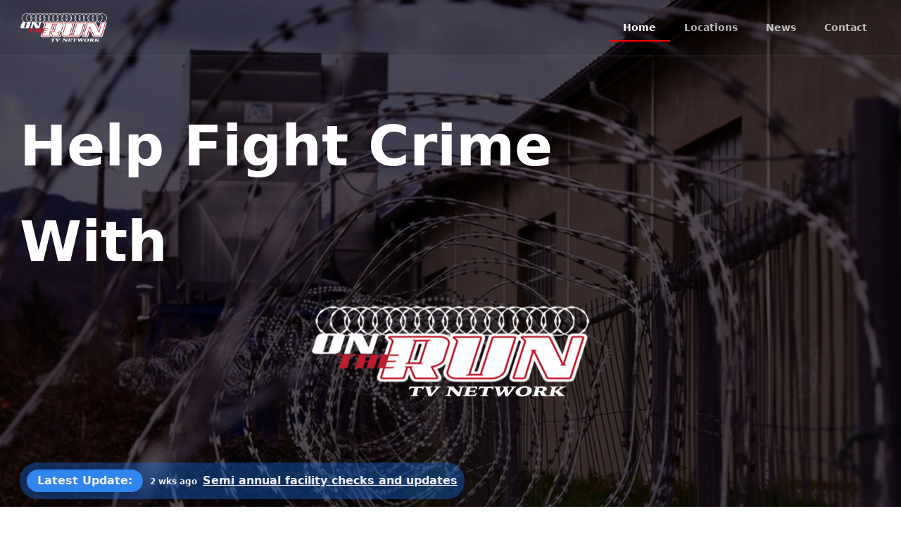

--- FILE ---
content_type: text/html;charset=UTF-8
request_url: https://www.ontheruntvnetwork.com/
body_size: 13585
content:
<!DOCTYPE html>
<html lang="en">
<head>
<!-- Google tag (gtag.js) -->
<script async src="https://www.googletagmanager.com/gtag/js?id=AW-949394161"></script>
<script>
  window.dataLayer = window.dataLayer || [];
  function gtag(){dataLayer.push(arguments);}
  gtag('js', new Date());

  gtag('config', 'AW-949394161');
</script>

    <meta charset="utf-8" />
    <title>Home | On The Run TV Network</title>

    <meta http-equiv="X-UA-Compatible" content="IE=edge">
    <meta name="viewport" content="width=device-width, initial-scale=1">
        <meta name="generator" content="GravCMS" />
    <meta name="description" content="On The Run offers our unique information systems to detention facilities" />

    <link rel="icon" type="image/png" href="/user/themes/otr-light/images/favicon.png" />
    <link rel="canonical" href="https://www.ontheruntvnetwork.com/" />

                                
                        
  
    <link href="/user/themes/quark/css/line-awesome.min.css" type="text/css" rel="stylesheet">
<link href="/user/themes/otr-light/css/glightbox.min.css" type="text/css" rel="stylesheet">
<link href="/user/plugins/markdown-notices/assets/notices.css" type="text/css" rel="stylesheet">
<link href="/user/plugins/form/assets/form-styles.css" type="text/css" rel="stylesheet">
<link href="/user/plugins/login/css/login.css" type="text/css" rel="stylesheet">
<link href="/user/themes/quark/css-compiled/spectre.min.css" type="text/css" rel="stylesheet">
<link href="/user/themes/quark/css-compiled/theme.min.css" type="text/css" rel="stylesheet">
<link href="/user/themes/otr-light/css/custom.css" type="text/css" rel="stylesheet">

    <script src="/system/assets/jquery/jquery-3.x.min.js"></script>

</head>
<body id="top" class="header-dark header-transparent font-style header-fixed header-animated sticky-footer">
    <div id="page-wrapper">
            <section id="header" class="section">
            <section class="container grid-xl">
                <nav class="navbar">
                    <section class="navbar-section logo">
                        <a href="/" class="navbar-brand mr-10">
    <img src="/user/themes/otr-light/images/logo/logo.png" alt="On The Run TV Network" />
</a>                    </section>
                    <section class="navbar-section desktop-menu">

                        <nav class="dropmenu animated">
                                                    <ul class="langswitcher">
</ul>                                                                                        
<ul >
                <li>
      <a href="/" class="active">
        Home
      </a>
          </li>
          <li>
      <a href="/locations" class="">
        Locations
      </a>
          </li>
          <li>
      <a href="/news" class="">
        News
      </a>
          </li>
          <li>
      <a href="/contact" class="">
        Contact
      </a>
          </li>
  
</ul>

                        
                            </nav>

                        
                    </section>
                </nav>
            </section>
        </section>
        <div class="mobile-menu">
            <div class="button_container" id="toggle">
                <span class="top"></span>
                <span class="middle"></span>
                <span class="bottom"></span>
            </div>
        </div>
    
                <div id="top"></div>
        
<section id="" class="section modular-hero hero overlay-dark hero-fullscreen " style="background-image: url('/user/pages/01.home/_intro/otr-background-dark.jpg');">
    <div class="image-overlay"></div>
    <section class="container grid-xl">
        <h1>Help Fight Crime</h1>
<h1>With</h1>
<p><img alt="on the run tv network" src="/images/b/f/e/4/7/bfe477331328c5f61d5c66177f549fc8b8a6849d-logo-otr-black.png" /></p>
    </section>
    <section class="container grid-xl">
        <div class="columns">
            <div class="column col-12 col-mr-auto">
                <div class="hero-news-container2">
                    <div class="news-block">
                        <div class="news-block-button">Latest Update:</div>
                        			<span class="news-date"> 2 wks ago</span>
                        <a href="/news/semi-annual-facility-checks">Semi annual facility checks and updates</a>
                                            </div>
                </div>
            </div>
        </div>
    </section>
    <span style="color: white;">
    <i id="to-start" class="pulse fa fa-angle-down"></i>
    </span>
</section>

    
        <section id="start">
                    <div id="systems-grid"></div>
        
<section id="systems-grid" class="section">
  <div class="container grid-xl">
    <div class="columns align-right">
      <div class="col-5 col-md-12 skip-text">
        <h2><strong>Our Systems</strong></h2>
<p>On The Run TV Network is a no-cost program offered to detention facilities that enhances their ability to relay important material to inmates and visitors. This program has been proven to reduce crime within the communities involved.</p>
<p>Our unique <strong>Detention Information Communication Systems</strong> present valuable information with a compilation of images including:</p>
<ul>
<li>Jail Policies and Procedures</li>
<li>Available Community Programs and Services</li>
<li>Health Care Resources</li>
<li>Attorney/Bail Bondsmen Contact Information</li>
<li>Details Concerning Capture of Local/National Fugitives</li>
</ul>
      </div>
      <div class="column col-7 col-md-12">
        <div class="columns">
                    <div class="column col-6 col-sm-12 col-mx-auto skip-item">
            <a href="/user/pages/01.home/_systems-grid-a/1.jpg" class="glightbox">
            <img title="media example" alt="examples of network media" class="img-responsive" src="/user/pages/01.home/_systems-grid-a/1.jpg" />
            </a>
          </div>
                    <div class="column col-6 col-sm-12 col-mx-auto skip-item">
            <a href="/user/pages/01.home/_systems-grid-a/lobby2.jpg" class="glightbox">
            <img title="media example" alt="examples of network media" class="img-responsive" src="/user/pages/01.home/_systems-grid-a/lobby2.jpg" />
            </a>
          </div>
                    <div class="column col-6 col-sm-12 col-mx-auto skip-item">
            <a href="/user/pages/01.home/_systems-grid-a/lobby4.jpg" class="glightbox">
            <img title="media example" alt="examples of network media" class="img-responsive" src="/user/pages/01.home/_systems-grid-a/lobby4.jpg" />
            </a>
          </div>
                    <div class="column col-6 col-sm-12 col-mx-auto skip-item">
            <a href="/user/pages/01.home/_systems-grid-a/lobby3.jpg" class="glightbox">
            <img title="media example" alt="examples of network media" class="img-responsive" src="/user/pages/01.home/_systems-grid-a/lobby3.jpg" />
            </a>
          </div>
                    <div class="column col-6 col-sm-12 col-mx-auto skip-item">
            <a href="/user/pages/01.home/_systems-grid-a/lobby1.jpg" class="glightbox">
            <img title="media example" alt="examples of network media" class="img-responsive" src="/user/pages/01.home/_systems-grid-a/lobby1.jpg" />
            </a>
          </div>
                    <div class="column col-6 col-sm-12 col-mx-auto skip-item">
            <a href="/user/pages/01.home/_systems-grid-a/lobby5.jpg" class="glightbox">
            <img title="media example" alt="examples of network media" class="img-responsive" src="/user/pages/01.home/_systems-grid-a/lobby5.jpg" />
            </a>
          </div>
                  </div>
      </div>
    </div>  


  </div>
</section>

            <div id="systems-grid-b"></div>
        
<section id="systems-grid-b" class="section">
  <div class="container grid-xl">
    <div class="columns">
      <div class="col-12 text-center">
        <h2><strong>Network Media</strong></h2>
<p>Examples of content running in participating facilities</p>
      </div>
    </div>  
    <div class="columns">
                <div class="column col-4 col-md-6 col-sm-12 skip-item">
            <a href="/user/pages/01.home/_systems-grid-b/medical.jpg" class="glightbox">
            <img title="media example" alt="examples of network media" class="img-responsive" src="/user/pages/01.home/_systems-grid-b/medical.jpg" />
            </a>
        </div>
                <div class="column col-4 col-md-6 col-sm-12 skip-item">
            <a href="/user/pages/01.home/_systems-grid-b/visitation.jpg" class="glightbox">
            <img title="media example" alt="examples of network media" class="img-responsive" src="/user/pages/01.home/_systems-grid-b/visitation_sm.jpg" />
            </a>
        </div>
                <div class="column col-4 col-md-6 col-sm-12 skip-item">
            <a href="/user/pages/01.home/_systems-grid-b/mail.jpg" class="glightbox">
            <img title="media example" alt="examples of network media" class="img-responsive" src="/user/pages/01.home/_systems-grid-b/mail_sm.jpg" />
            </a>
        </div>
                <div class="column col-4 col-md-6 col-sm-12 skip-item">
            <a href="/user/pages/01.home/_systems-grid-b/behavior.jpg" class="glightbox">
            <img title="media example" alt="examples of network media" class="img-responsive" src="/user/pages/01.home/_systems-grid-b/behavior_sm.jpg" />
            </a>
        </div>
                <div class="column col-4 col-md-6 col-sm-12 skip-item">
            <a href="/user/pages/01.home/_systems-grid-b/crimestoppers.jpg" class="glightbox">
            <img title="media example" alt="examples of network media" class="img-responsive" src="/user/pages/01.home/_systems-grid-b/crimestoppers_sm.jpg" />
            </a>
        </div>
                <div class="column col-4 col-md-6 col-sm-12 skip-item">
            <a href="/user/pages/01.home/_systems-grid-b/misconduct.jpg" class="glightbox">
            <img title="media example" alt="examples of network media" class="img-responsive" src="/user/pages/01.home/_systems-grid-b/misconduct_sm.jpg" />
            </a>
        </div>
            </div>
      
      


  </div>
</section>
            <div id="facilities"></div>
        
<section id="networka" class="section bg-image" style="background-image: url(/user/pages/images/backgroundmap.jpg); background-position: center; background-repeat: no-repeat; background-size: cover; height: 600px;">
<div class="container grid-xl">
  <div class="columns">
            <div class="column col-12  text-center location-title">
                <h2><strong>Our Growing Network</strong></h2>
            </div>
        </div>
    <div class="columns text-center shadow-text">
                    <div class="column col-6 col-md-12">
            <h4>24</h4>
<h4>Counties</h4>

             </div>
                    <div class="column col-6 col-md-12">
            
<h4>Now</h4>
<h4>Participating</h4>
<p><a href="/locations" class="btn btn-primary btn-lg">See Locations</a></p>
             </div>
            </div>
</div>
</section>

            <div id="feature"></div>
        
<section class="section modular-text feature bg-gray">
    <section class="container grid-xl">
        <div class="columns right">
                        <div class="column col-6 col-md-12">
                <h3><strong>Attorney</strong> or <strong>Bondsman?</strong></h3>
<p>Interested in having your information featured on screen in a participating detention facility?</p>
<p>Our graphic designers will work with you to create your custom full screen ad.</p>
<p><a href="/contact" class="btn btn-primary btn-lg">Contact Us</a></p>
            </div>
            <div class="column col-6 col-md-12">
                <img alt="" src="/user/pages/01.home/_feature/tv.jpg" />
            </div>
                    </div>
    </section>
</section>

            </section>

    </div>

            <section id="footer" class="section">
    <section class="container grid-xl">
        <div class="theme-switch">
   			<div class="switch"></div>
  		</div>
        <p style="float: left"><small>&copy; 2026 On The Run TV Network</small></p>
        <a href="https://www.facebook.com/ontheruntvnetwork/"><i class="fa fa-facebook-square fa-2x float-right" aria-hidden="true"></i></a>
        <a href="/privacy-policy" class="hover:text-primary transition duration-300" style="float: right"><small>Privacy Policy</small></a>

    </section>
</section>
    
        <div class="mobile-container">
        <div class="overlay" id="overlay">
            <div class="mobile-logo">
                <a href="/" class="navbar-brand mr-10">
    <img src="/user/themes/otr-light/images/logo/logo.png" alt="On The Run TV Network" />
</a>            </div>
            <nav class="overlay-menu">
                
<ul class="tree">
                <li>
      <a href="/" class="active">
        Home
      </a>
          </li>
          <li>
      <a href="/locations" class="">
        Locations
      </a>
          </li>
          <li>
      <a href="/news" class="">
        News
      </a>
          </li>
          <li>
      <a href="/contact" class="">
        Contact
      </a>
          </li>
  
</ul>

            </nav>
        </div>
    </div>
    
        <script src="/user/themes/quark/js/jquery.treemenu.js"></script>
<script src="/user/themes/otr-light/js/site.js"></script>
<script src="/user/themes/otr-light/js/glightbox.min.js"></script>


    
</body>
</html>


--- FILE ---
content_type: text/css
request_url: https://www.ontheruntvnetwork.com/user/themes/otr-light/css/custom.css
body_size: 1556
content:
.header-dark.header-transparent #header:not(.scrolled) {
	background: rgba(0,0,0,.05);
}
#header {
	width:100%;
	height:4rem;
	border-bottom:1px solid rgba(172,179,194,.2);
	font-size:.7rem;
	font-weight:700;
	background:#181a1b;
	color:#ccc
   }
.navbar a {
	border-bottom: 2px solid transparent;
	transition: 0.3s ease;
}
.desktop-menu a:hover {
	border-bottom: 2px solid red;
}
.desktop-menu a.active {
	border-bottom: 2px solid red;
}

.modular-hero h1, .modular-hero h2 {
	font-weight: 800;
	margin-bottom: 2rem;
	color: #fff;
}
.modular-hero p {
	text-align: center !important;
}
.news-block {
	margin-top: 3rem;
	padding: .5rem;
	display: inline-block;
	font-size: .8rem;
	font-weight: 600;
	border-radius: 9999rem;
	background-color: #116fe162;
	color: #F0EEFF;
}
.news-block a {
	color: #F0EEFF;
	text-decoration: underline;
}
.news-block-button {
	margin-right: .2rem;
	padding-left: .75rem;
	padding-right: .75rem;
	padding-top: .2rem;
	padding-bottom: .2rem;
	display: inline-block;
	font-size: .8rem;
	border-radius: 9999rem;
	background-color: #3085ee;
}
.news-date {
	font-size: .6rem;
	padding-right: .1rem;
}
@media only screen and (max-width: 840px) {
	.modular-hero h1 {
		font-size: 3rem;
	}
}
.image-stack {
	display: grid;
	position: relative;
	grid-template-columns: repeat(12, 1fr);
}
.image-stack__item--bottom {
	grid-column: 6/-1;
	grid-row: 1;
	z-index: 1;
}
.image-stack__item--top {
	grid-row: 1;
	grid-column: 1/span 7;
	padding-top: 20%;
}
.modular-text h2 > :first-child::after {
	content: '';
	background-color: red;
	display: block;
	height: 2px;
	margin: 0.325em 0 0.5em 0;
	width: 25%;
}
section.modular-text {
	padding-bottom: 0;
}

section#systems-a {
	padding-top: 2rem;
	padding-bottom: 2rem;
}
section.systems-a h2 {
	margin-top: .25rem;
}
section#systems-a .card {
	margin-top: 2rem;
	border: none;
	background-color: #1c1e1f;
	border-radius: 5px;
	box-shadow: 0 10px 45px -9px rgba(0,0,0,.1);
}
section#systems-a .card-body {
	padding: 2rem;
}
section#systems-a .card-title {
	padding-bottom: 1rem;
	margin-bottom: 1rem;
	border-bottom: solid 2px rgba(255, 255, 255, 0.125);
	color: #fff;
}
section.systems-d {
	padding-bottom: 4rem;
}
section.feature {
	padding-bottom: 3rem;
	padding-top: 3rem;
}
section.feature h4 {
	margin: 0;
}
#blog-hero h1 {
	font-size: 2rem;
	font-weight: 800;
	color: white;
}
section.hero-location h1 {
	font-size: 2rem;
	font-weight: 800;
	color: white;
}
.card-team {
	border-radius: 10px;
	margin-top: .8rem;
}
.card-body-team img {
	border-radius: 50%;
}
.card-body-team h4 {
	margin-top: 0;
	font-weight: 600;
}
section#team {
	padding-top: 2rem;
	padding-bottom: 2rem;
}
section#team .team-bio {
	margin-bottom: 0;
}
section.locations-text {
	padding-top: 1rem;
}
form span.required {
	display: none;
}

.cat{
	width: 100%;
}
.cat ul li{
	list-style: none;
}
.item{
	line-height: 5px;
	font-weight: 700;
}
.item a{

	text-decoration: none;
	font-weight: 700;
}
.county-list h4{
	margin-top: 0;
	margin-left: -1rem;
	padding-bottom: .5rem;
}
.county-list2 p.info {
	margin-left: .25rem;
}

.fa-facebook-square{
	padding-left: .5rem;
	margin-top: -.25rem;
}

::placeholder { /* Chrome, Firefox, Opera, Safari 10.1+ */
	color: black;
	opacity: 1; /* Firefox */
}
:-ms-input-placeholder { /* Internet Explorer 10-11 */
	color: black;
}
::-ms-input-placeholder { /* Microsoft Edge */
	color: black;
}
.form-group:not(:last-child) {
	margin-bottom: 1rem;
}

.skip-item {
	padding-bottom: 1rem;
}
.skip-item img {
	border-radius: 0.5em;
	min-width: 100%;
}
section#systems-grid {
	padding-top: 3rem;
	padding-bottom: 3rem;
}
section#systems-grid h2 {
	margin-top: 0;
	margin-bottom: 1.5rem;
}
section#systems-grid-b h2 {
	margin-bottom: 1.5rem;
}
section#systems-grid-b p {
	margin-bottom: 1.5rem;
}
section.modular-text img {
	min-width: 100%;
	border-radius: 0.5em;
}
section.modular-text h2 {
	margin-top: 0;
}
#systems-grid h2 > :first-child::after {
	content: '';
	background-color: red;
	display: block;
	height: 2px;
	margin: 1rem 0 1rem 0;
	width: 33%;
}
@media only screen and (max-width: 840px) {
	#systems-grid h2 > :first-child::after {
		width: 20%;
	}
	.blog-listing
	.bricklayer-column {
		padding-right: 0px;
	}
}
@media only screen and (min-width: 840px) {
	.skip-text {
		padding-right: 2rem;
	}
}
.bricklayer-column:nth-of-type(3) {
	padding-right: 0px;
 	}
section#systems-grid-b {
	padding-bottom: 4rem;
}

section#networka h2 {
	color: #fff;
}
section.feature h4 {
	margin-bottom: 1rem;
}
section#networka {
	padding-top: 2rem;
	padding-bottom: 4rem;
}
section#networka .shadow-text h4 {
	font-weight: 800;
	font-size: 3rem;
	color: #fff;
	text-shadow: 2px 2px #000000
}
section#networka .location-title {
	text-shadow: 2px 2px #000000
}
.network-stats, .network-stats h4 {
	font-weight: 800;
	font-size: 3rem;
	color: #fff;
}
section#systems-grid .columns.left {
	-ms-flex-direction: row-reverse;
	flex-direction: row-reverse;
}
#page-wrapper {
	font-size: 1rem;
}


--- FILE ---
content_type: text/javascript
request_url: https://www.ontheruntvnetwork.com/user/themes/otr-light/js/site.js
body_size: 966
content:
var isTouch = window.DocumentTouch && document instanceof DocumentTouch;

function scrollHeader() {
    // Has scrolled class on header
    var zvalue = $(document).scrollTop();
    if ( zvalue > 75 )
        $("#header").addClass("scrolled");
    else
        $("#header").removeClass("scrolled");
}

function parallaxBackground() {
    $('.parallax').css('background-positionY', ($(window).scrollTop() * 0.3) + 'px');
}

jQuery(document).ready(function($){

    scrollHeader();

    // Scroll Events
    if (!isTouch){
        $(document).scroll(function() {
            scrollHeader();
            parallaxBackground();
        });
    };

    // Touch scroll
    $(document).on({
        'touchmove': function(e) {
            scrollHeader(); // Replace this with your code.
        }
    });

    //Smooth scroll to start
    $('#to-start').click(function(){
        var start_y = $('#start').position().top;
        var header_offset = 45;
        window.scroll({ top: start_y - header_offset, left: 0, behavior: 'smooth' });
        return false;
    });

    //Smooth scroll to top
    $('#to-top').click(function(){
        window.scroll({ top: 0, left: 0, behavior: 'smooth' });
        return false;
    });

    // Responsive Menu
    $('#toggle').click(function () {
        $(this).toggleClass('active');
        $('#overlay').toggleClass('open');
        $('body').toggleClass('mobile-nav-open');
    });

    // Tree Menu
    $(".tree").treemenu({delay:300});

    
    
    
    if ( jQuery( '.accordion' )[0] ){
 
		jQuery( '.accordion' ).find( '.item' ).click( function( e ){ //Click function to toggle extending lists
 
			e.preventDefault();		
 
			jQuery( this ).next().slideToggle( 'fast' ).css( 'zoom', '1' ); //Find the next element after the clicked element	
                        jQuery(".accordion > li > div").not($(this).next()).slideUp( 'fast' ).css( 'zoom', '1' );
			jQuery( this ).parent( 'li' ).toggleClass( 'collapse' ); //Add a class for styling
 
		} );
 
		jQuery( '.accordion > li' ).each( function( $ ){ //Function initially hide lists with the override class of "extended"
 
			if ( !jQuery( this ).hasClass( 'extended' ) ){
 
				jQuery( this ).find( 'div' ).slideUp( 'fast' ).css( 'zoom', '1' ); //hide all lists without a parent of "extended"
				jQuery( this ).toggleClass( 'collapse' ); //Add a class for styling
 
			}
 
		} );
 
 
	}


    const lightbox = GLightbox({
        touchNavigation: true,
        loop: true,
    });


});
